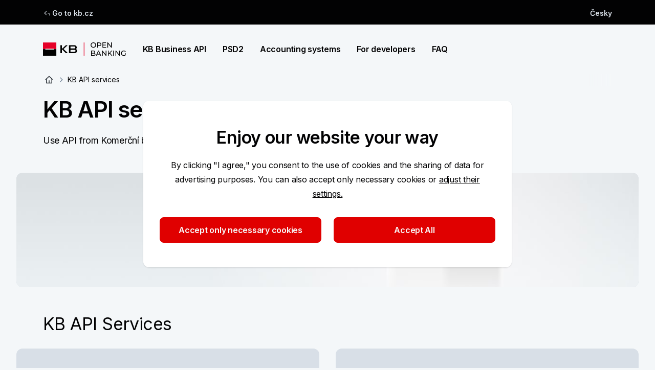

--- FILE ---
content_type: text/html; charset=utf-8
request_url: https://www.kb.cz/en/kbapi/kb-api-services
body_size: 13090
content:


<!DOCTYPE html>
<html lang="en">

<head>
    <meta charset="utf-8">
    <meta name="viewport" content="width=device-width, initial-scale=1.0" />
    <link rel="author" href="/humans.txt" />
    <link rel="shortcut icon" href="/img/favicon/favicon.ico" type="image/x-icon" />
    <link rel="icon" href="/img/favicon/favicon-512x512.png" />
    
<meta name="description" content="Use API from Komerční banka and make your app even smarter!" />
<meta property="og:title" content="KB API services | Komerční banka" />
<meta property="og:description" content="Use API from Komerční banka and make your app even smarter!" />
<meta property="og:image" content="https://www.kb.cz:443/getmedia/58051ea4-e132-4b71-ae6b-6c6a958853e8/og_image.png" />
<meta property="og:url" content="https://www.kb.cz/en/kbapi/kb-api-services" />
<title>KB API services | Komerční banka</title>
<link rel="canonical" href="https://www.kb.cz/en/kbapi/kb-api-services" /> 

    


    
<link rel="preconnect" href="https://fonts.googleapis.com">
<link rel="preconnect" href="https://fonts.gstatic.com" crossorigin>
<link href="https://fonts.googleapis.com/css2?family=Inter:wght@400;600&display=swap" rel="stylesheet">
<link href='/css/app.css?t=9D59536EC8F51647F5A0EF21BE81C008CBEA00FF45E6F3A2720A886D5594F903' rel="stylesheet">
    
    
    <link href="/_content/Kentico.Content.Web.Rcl/Content/Bundles/Public/systemPageComponents.min.css" rel="stylesheet" />


    
<!-- Google Tag Manager -->
<script>(function(w,d,s,l,i){w[l]=w[l]||[];w[l].push({'gtm.start':
new Date().getTime(),event:'gtm.js'});var f=d.getElementsByTagName(s)[0],
j=d.createElement(s),dl=l!='dataLayer'?'&l='+l:'';j.async=true;j.src=
'https://www.googletagmanager.com/gtm.js?id='+i+dl+ '&gtm_auth=Rim9VmZmBY0fm7YNmrrahw&gtm_preview=env-190&gtm_cookies_win=x';f.parentNode.insertBefore(j,f);
})(window,document,'script','dataLayer','GTM-NVK7PCZ');</script>
<!-- End Google Tag Manager -->

</head>

<body class="flex flex-col font-inter text-base bg-blue-10 text-grey-200">
    <div class="js-menuOverlay"></div>

<header class="z-30 js-header">
    <div class="js-overlay"></div>
    <!-- DESKTOP -->
    


    <div class="hidden bg-grey-200 sm:block">
        <div class="container">
            <div class="row pt-1 relative js-search-desktop search">
                <div class="sm:offset-1 sm:col-22 text-grey-20 flex justify-between js-tob-bar-links h-11">
                        <div class="flex items-center text-xs font-semibold  overflow-hidden">
            <a href="/en" target="_blank" class="flex items-center mr-8 font-semibold text-xs group last:mr-0 hover:underline hover:text-white" data-testid="toolbar-desktop-946e72c9-766a-4959-9154-16bb4ab544c9">
            <svg name="back-arrow" class="icon icon inline h-4 w-4 fill-grey-20 group-hover:fill-white mr-0.5" role="img" viewbox="0 0 16 16" aria-label="Zp&#x11B;t"><path fill-rule="evenodd" clip-rule="evenodd" d="M7.04044 4.27022L4.20711 7.10355L9.66667 7.10355C11.7838 7.10355 13.5 8.81979 13.5 10.9369V12.4369H12.5V10.9369C12.5 9.37208 11.2315 8.10355 9.66667 8.10355L4.20711 8.10355L7.04044 10.9369L6.33333 11.644L2.64645 7.9571C2.55268 7.86334 2.5 7.73616 2.5 7.60355C2.5 7.47094 2.55268 7.34377 2.64645 7.25L6.33333 3.56311L7.04044 4.27022Z" /></svg>
                <span>Go to kb.cz</span>
            </a>
                        </div>

                    <div class="flex items-center">
                                <a href="/cs/kbapi/sluzby-kb-api" title="&#x10C;esky" data-testid="language-desktop-&#x10C;esky"
                                   class="block font-semibold text-xs  hover:underline hover:text-white">
                                   Česky</a>
                    </div>
                </div>
            </div>
        </div>
    </div>
    <div class="mega-menu js-megaMenu">
        <div class="container hidden sm:block">
            <div class="sm:row">
                <div class="sm:offset-1 sm:col-22 py-8">
                    
<nav class="flex justify-between w-full">
    <div class="flex items-center">
        <a href="/en/kbapi" class="h-8 block mr-8 md:mr-12 shrink-0" aria-label="Logo komerční banky">
            <svg name="logo-kb-open_banking-pos" class="icon h-full" role="img" viewbox="0 0 1251 246" aria-label="Open Banking"><path fill-rule="evenodd" clip-rule="evenodd" d="M0.167969 124.001H200.168V24.001H0.167969V124.001Z" fill="#E60028"/> <path fill-rule="evenodd" clip-rule="evenodd" d="M0.167969 224.001H200.168V124.001H0.167969V224.001Z" fill="black"/> <path fill-rule="evenodd" clip-rule="evenodd" d="M34.9766 130.099H165.362V117.902H34.9766V130.099Z" fill="white"/> <path fill-rule="evenodd" clip-rule="evenodd" d="M261.117 184.35V64.7549H283.283V120.569L343.402 64.7549H370.666L308.8 122.322L373.218 184.35H343.402L283.283 126.31V184.35H261.117Z" fill="black"/> <path fill-rule="evenodd" clip-rule="evenodd" d="M488.071 149.267C488.071 139.22 482.811 133.804 471.491 133.804H412.015V164.575H468.783C482.019 164.575 488.071 158.841 488.071 149.267ZM470.056 114.028C480.103 114.028 484.727 107.015 484.727 99.52C484.727 91.2264 479.466 84.5308 468.783 84.5308H412.015V114.028H470.056ZM494.455 122.322C504.976 127.738 511.035 137.785 511.035 149.267C511.035 169.043 496.69 184.35 469.257 184.35H390.012V64.7549H468.783C490.786 64.7549 506.73 78.1533 506.73 98.4028C506.73 108.768 502.268 116.263 494.455 122.322Z" fill="black"/> <rect x="611.398" y="24.001" width="9.6" height="200" fill="#E60028"/> <path d="M755.759 101.88C732.109 101.88 714.729 85.05 714.729 62.5C714.729 39.95 732.109 23.12 755.759 23.12C779.189 23.12 796.569 39.84 796.569 62.5C796.569 85.16 779.189 101.88 755.759 101.88ZM755.759 92.09C772.809 92.09 785.569 79.55 785.569 62.5C785.569 45.45 772.809 32.91 755.759 32.91C738.489 32.91 725.729 45.45 725.729 62.5C725.729 79.55 738.489 92.09 755.759 92.09ZM843.412 24C863.432 24 875.532 34.12 875.532 50.84C875.532 67.56 863.432 77.68 843.412 77.68H824.382V101H813.382V24H843.412ZM843.082 68.11C857.162 68.11 864.532 61.84 864.532 50.84C864.532 39.84 857.162 33.57 843.082 33.57H824.382V68.11H843.082ZM902.693 91.43H947.573V101H891.693V24H946.033V33.57H902.693V57.22H941.303V66.57H902.693V91.43ZM1020.6 24H1031.6V101H1022.58L976.384 43.58V101H965.384V24H974.404L1020.6 81.42V24Z" fill="black"/> <path d="M772.809 184.07C781.499 186.49 787.219 192.98 787.219 203.21C787.219 216.41 777.209 224 757.739 224H720.999V147H755.539C773.249 147 783.149 154.48 783.149 166.91C783.149 175.27 778.859 181.1 772.809 184.07ZM754.549 155.91H731.999V180.55H754.549C765.769 180.55 772.149 176.37 772.149 168.23C772.149 160.09 765.769 155.91 754.549 155.91ZM757.299 215.09C769.509 215.09 776.109 211.24 776.109 202.33C776.109 193.42 769.509 189.46 757.299 189.46H731.999V215.09H757.299ZM861.781 224L853.311 204.75H812.391L803.921 224H792.591L827.461 147H838.351L873.331 224H861.781ZM816.241 195.95H849.461L832.851 158.22L816.241 195.95ZM940.038 147H951.038V224H942.018L895.818 166.58V224H884.818V147H893.838L940.038 204.42V147ZM1028.65 224L999.165 189.79L985.085 204.09V224H974.085V147H985.085V190.01L1026.89 147H1039.43L1006.54 181.65L1041.52 224H1028.65ZM1053.15 224V147H1064.15V224H1053.15ZM1142.42 147H1153.42V224H1144.4L1098.2 166.58V224H1087.2V147H1096.22L1142.42 204.42V147ZM1229.82 210.14V185.06H1240.38V215.09C1232.68 221.58 1222.01 224.88 1211.23 224.88C1187.58 224.88 1170.2 208.27 1170.2 185.5C1170.2 162.73 1187.58 146.12 1211.45 146.12C1223.66 146.12 1234 150.19 1241.04 158L1234.22 164.82C1227.84 158.66 1220.58 155.91 1211.89 155.91C1194.07 155.91 1181.2 168.34 1181.2 185.5C1181.2 202.44 1194.07 215.09 1211.78 215.09C1218.27 215.09 1224.32 213.66 1229.82 210.14Z" fill="black"/></svg>
        </a>
            <ul class="flex items-center shrink-0">
                    <li class="mr-8 md:mr-12">

                            <a href="/en/kbapi/kb-api-services/api-business-suite" class="font-semibold flex items-center hover:text-red-corporate "
                               data-analytics='{"event":"interact.menu","linkUrl":"/en/kbapi/kb-api-services/api-business-suite","menuContext":{"interactionType":"megamenu","category":"","megamenu":"KB Business API","isTip":false},"linkContext":{"linkText":"KB Business API","linkType":"outbound"},"contentTitle":"KB Business API","componentLocation":"menu"}'
                            >
                                KB Business API
                            </a>
                    </li>
                    <li class="mr-8 md:mr-12">

                            <a href="/en/kbapi/psd2-services" class="font-semibold flex items-center hover:text-red-corporate "
                               data-analytics='{"event":"interact.menu","linkUrl":"/en/kbapi/psd2-services","menuContext":{"interactionType":"megamenu","category":"","megamenu":"PSD2","isTip":false},"linkContext":{"linkText":"PSD2","linkType":"outbound"},"contentTitle":"PSD2","componentLocation":"menu"}'
                            >
                                PSD2
                            </a>
                    </li>
                    <li class="mr-8 md:mr-12">

                            <a href="/en/kbapi/accounting-systems" class="font-semibold flex items-center hover:text-red-corporate "
                               data-analytics='{"event":"interact.menu","linkUrl":"/en/kbapi/accounting-systems","menuContext":{"interactionType":"megamenu","category":"","megamenu":"Accounting systems","isTip":false},"linkContext":{"linkText":"Accounting systems","linkType":"outbound"},"contentTitle":"Accounting systems","componentLocation":"menu"}'
                            >
                                Accounting systems
                            </a>
                    </li>
                    <li class="mr-8 md:mr-12">

                            <a href="https://developers.kb.cz/" class="font-semibold flex items-center hover:text-red-corporate "
                               data-analytics='{"event":"interact.menu","linkUrl":"https://developers.kb.cz/","menuContext":{"interactionType":"megamenu","category":"","megamenu":"For developers","isTip":false},"linkContext":{"linkText":"For developers","linkType":"external"},"contentTitle":"For developers","componentLocation":"menu"}'
                            >
                                For developers
                            </a>
                    </li>
                    <li class="mr-8 md:mr-12">

                            <a href="/en/kbapi/frequently-asked-questions" class="font-semibold flex items-center hover:text-red-corporate "
                               data-analytics='{"event":"interact.menu","linkUrl":"/en/kbapi/frequently-asked-questions","menuContext":{"interactionType":"megamenu","category":"","megamenu":"FAQ","isTip":false},"linkContext":{"linkText":"FAQ","linkType":"outbound"},"contentTitle":"FAQ","componentLocation":"menu"}'
                            >
                                FAQ
                            </a>
                    </li>
            </ul>
    </div>

</nav>

                </div>
            </div>
        </div>
    </div>
    <!-- MOBILE -->

    <div class="container bg-blue-10 text-grey-200 py-1.5 mb-2 flex justify-between items-center sm:hidden relative js-search-mobile">

        <a href="/en/kbapi" class="h-11 py-2.5 pl-0 pr-5 block" aria-label="Logo komerční banky">
            <svg name="logo-kb-open_banking-pos" class="icon h-full" role="img" viewbox="0 0 1251 246" aria-label="Open Banking"><path fill-rule="evenodd" clip-rule="evenodd" d="M0.167969 124.001H200.168V24.001H0.167969V124.001Z" fill="#E60028"/> <path fill-rule="evenodd" clip-rule="evenodd" d="M0.167969 224.001H200.168V124.001H0.167969V224.001Z" fill="black"/> <path fill-rule="evenodd" clip-rule="evenodd" d="M34.9766 130.099H165.362V117.902H34.9766V130.099Z" fill="white"/> <path fill-rule="evenodd" clip-rule="evenodd" d="M261.117 184.35V64.7549H283.283V120.569L343.402 64.7549H370.666L308.8 122.322L373.218 184.35H343.402L283.283 126.31V184.35H261.117Z" fill="black"/> <path fill-rule="evenodd" clip-rule="evenodd" d="M488.071 149.267C488.071 139.22 482.811 133.804 471.491 133.804H412.015V164.575H468.783C482.019 164.575 488.071 158.841 488.071 149.267ZM470.056 114.028C480.103 114.028 484.727 107.015 484.727 99.52C484.727 91.2264 479.466 84.5308 468.783 84.5308H412.015V114.028H470.056ZM494.455 122.322C504.976 127.738 511.035 137.785 511.035 149.267C511.035 169.043 496.69 184.35 469.257 184.35H390.012V64.7549H468.783C490.786 64.7549 506.73 78.1533 506.73 98.4028C506.73 108.768 502.268 116.263 494.455 122.322Z" fill="black"/> <rect x="611.398" y="24.001" width="9.6" height="200" fill="#E60028"/> <path d="M755.759 101.88C732.109 101.88 714.729 85.05 714.729 62.5C714.729 39.95 732.109 23.12 755.759 23.12C779.189 23.12 796.569 39.84 796.569 62.5C796.569 85.16 779.189 101.88 755.759 101.88ZM755.759 92.09C772.809 92.09 785.569 79.55 785.569 62.5C785.569 45.45 772.809 32.91 755.759 32.91C738.489 32.91 725.729 45.45 725.729 62.5C725.729 79.55 738.489 92.09 755.759 92.09ZM843.412 24C863.432 24 875.532 34.12 875.532 50.84C875.532 67.56 863.432 77.68 843.412 77.68H824.382V101H813.382V24H843.412ZM843.082 68.11C857.162 68.11 864.532 61.84 864.532 50.84C864.532 39.84 857.162 33.57 843.082 33.57H824.382V68.11H843.082ZM902.693 91.43H947.573V101H891.693V24H946.033V33.57H902.693V57.22H941.303V66.57H902.693V91.43ZM1020.6 24H1031.6V101H1022.58L976.384 43.58V101H965.384V24H974.404L1020.6 81.42V24Z" fill="black"/> <path d="M772.809 184.07C781.499 186.49 787.219 192.98 787.219 203.21C787.219 216.41 777.209 224 757.739 224H720.999V147H755.539C773.249 147 783.149 154.48 783.149 166.91C783.149 175.27 778.859 181.1 772.809 184.07ZM754.549 155.91H731.999V180.55H754.549C765.769 180.55 772.149 176.37 772.149 168.23C772.149 160.09 765.769 155.91 754.549 155.91ZM757.299 215.09C769.509 215.09 776.109 211.24 776.109 202.33C776.109 193.42 769.509 189.46 757.299 189.46H731.999V215.09H757.299ZM861.781 224L853.311 204.75H812.391L803.921 224H792.591L827.461 147H838.351L873.331 224H861.781ZM816.241 195.95H849.461L832.851 158.22L816.241 195.95ZM940.038 147H951.038V224H942.018L895.818 166.58V224H884.818V147H893.838L940.038 204.42V147ZM1028.65 224L999.165 189.79L985.085 204.09V224H974.085V147H985.085V190.01L1026.89 147H1039.43L1006.54 181.65L1041.52 224H1028.65ZM1053.15 224V147H1064.15V224H1053.15ZM1142.42 147H1153.42V224H1144.4L1098.2 166.58V224H1087.2V147H1096.22L1142.42 204.42V147ZM1229.82 210.14V185.06H1240.38V215.09C1232.68 221.58 1222.01 224.88 1211.23 224.88C1187.58 224.88 1170.2 208.27 1170.2 185.5C1170.2 162.73 1187.58 146.12 1211.45 146.12C1223.66 146.12 1234 150.19 1241.04 158L1234.22 164.82C1227.84 158.66 1220.58 155.91 1211.89 155.91C1194.07 155.91 1181.2 168.34 1181.2 185.5C1181.2 202.44 1194.07 215.09 1211.78 215.09C1218.27 215.09 1224.32 213.66 1229.82 210.14Z" fill="black"/></svg>
        </a>

        <div class="flex items-center">
            

            <button class="h-11 py-2 pl-2.5 pr-0 block js-hamburger" type="button">
                <div class="hamburger">
                    <svg name="menu-hamburger" alt="Main menu" role="img" class="icon " viewbox="0 0 24 24" aria-label="Main menu"><path d="M3 6H21" stroke="#292D32" stroke-width="1.5" stroke-linecap="square"/>
<path d="M3 12H21" stroke="#292D32" stroke-width="1.5" stroke-linecap="square"/>
<path d="M3 18H21" stroke="#292D32" stroke-width="1.5" stroke-linecap="square"/></svg>
                </div>
            </button>
        </div>

        <aside class="bg-light top-0 h-full w-full z-50 js-navMob overflow-auto px-8 pt-1.5 menu max-w-lg right-0">
            <div class="flex justify-between mb-6">
                <a href="/en/kbapi" class="h-11 py-2.5 pl-0 pr-5 block" aria-label="Logo komerční banky">
                    <svg name="logo-kb-open_banking-pos" class="icon  h-full" role="img" viewbox="0 0 1251 246" aria-label="Open Banking"><path fill-rule="evenodd" clip-rule="evenodd" d="M0.167969 124.001H200.168V24.001H0.167969V124.001Z" fill="#E60028"/> <path fill-rule="evenodd" clip-rule="evenodd" d="M0.167969 224.001H200.168V124.001H0.167969V224.001Z" fill="black"/> <path fill-rule="evenodd" clip-rule="evenodd" d="M34.9766 130.099H165.362V117.902H34.9766V130.099Z" fill="white"/> <path fill-rule="evenodd" clip-rule="evenodd" d="M261.117 184.35V64.7549H283.283V120.569L343.402 64.7549H370.666L308.8 122.322L373.218 184.35H343.402L283.283 126.31V184.35H261.117Z" fill="black"/> <path fill-rule="evenodd" clip-rule="evenodd" d="M488.071 149.267C488.071 139.22 482.811 133.804 471.491 133.804H412.015V164.575H468.783C482.019 164.575 488.071 158.841 488.071 149.267ZM470.056 114.028C480.103 114.028 484.727 107.015 484.727 99.52C484.727 91.2264 479.466 84.5308 468.783 84.5308H412.015V114.028H470.056ZM494.455 122.322C504.976 127.738 511.035 137.785 511.035 149.267C511.035 169.043 496.69 184.35 469.257 184.35H390.012V64.7549H468.783C490.786 64.7549 506.73 78.1533 506.73 98.4028C506.73 108.768 502.268 116.263 494.455 122.322Z" fill="black"/> <rect x="611.398" y="24.001" width="9.6" height="200" fill="#E60028"/> <path d="M755.759 101.88C732.109 101.88 714.729 85.05 714.729 62.5C714.729 39.95 732.109 23.12 755.759 23.12C779.189 23.12 796.569 39.84 796.569 62.5C796.569 85.16 779.189 101.88 755.759 101.88ZM755.759 92.09C772.809 92.09 785.569 79.55 785.569 62.5C785.569 45.45 772.809 32.91 755.759 32.91C738.489 32.91 725.729 45.45 725.729 62.5C725.729 79.55 738.489 92.09 755.759 92.09ZM843.412 24C863.432 24 875.532 34.12 875.532 50.84C875.532 67.56 863.432 77.68 843.412 77.68H824.382V101H813.382V24H843.412ZM843.082 68.11C857.162 68.11 864.532 61.84 864.532 50.84C864.532 39.84 857.162 33.57 843.082 33.57H824.382V68.11H843.082ZM902.693 91.43H947.573V101H891.693V24H946.033V33.57H902.693V57.22H941.303V66.57H902.693V91.43ZM1020.6 24H1031.6V101H1022.58L976.384 43.58V101H965.384V24H974.404L1020.6 81.42V24Z" fill="black"/> <path d="M772.809 184.07C781.499 186.49 787.219 192.98 787.219 203.21C787.219 216.41 777.209 224 757.739 224H720.999V147H755.539C773.249 147 783.149 154.48 783.149 166.91C783.149 175.27 778.859 181.1 772.809 184.07ZM754.549 155.91H731.999V180.55H754.549C765.769 180.55 772.149 176.37 772.149 168.23C772.149 160.09 765.769 155.91 754.549 155.91ZM757.299 215.09C769.509 215.09 776.109 211.24 776.109 202.33C776.109 193.42 769.509 189.46 757.299 189.46H731.999V215.09H757.299ZM861.781 224L853.311 204.75H812.391L803.921 224H792.591L827.461 147H838.351L873.331 224H861.781ZM816.241 195.95H849.461L832.851 158.22L816.241 195.95ZM940.038 147H951.038V224H942.018L895.818 166.58V224H884.818V147H893.838L940.038 204.42V147ZM1028.65 224L999.165 189.79L985.085 204.09V224H974.085V147H985.085V190.01L1026.89 147H1039.43L1006.54 181.65L1041.52 224H1028.65ZM1053.15 224V147H1064.15V224H1053.15ZM1142.42 147H1153.42V224H1144.4L1098.2 166.58V224H1087.2V147H1096.22L1142.42 204.42V147ZM1229.82 210.14V185.06H1240.38V215.09C1232.68 221.58 1222.01 224.88 1211.23 224.88C1187.58 224.88 1170.2 208.27 1170.2 185.5C1170.2 162.73 1187.58 146.12 1211.45 146.12C1223.66 146.12 1234 150.19 1241.04 158L1234.22 164.82C1227.84 158.66 1220.58 155.91 1211.89 155.91C1194.07 155.91 1181.2 168.34 1181.2 185.5C1181.2 202.44 1194.07 215.09 1211.78 215.09C1218.27 215.09 1224.32 213.66 1229.82 210.14Z" fill="black"/></svg>
                </a>

                <div class="h-11 py-2 pl-2.5 pr-0 block js-hamburger">
                    <div class="flex items-center">
                        <div class="hamburger">
                            <svg name="menu-close" role="img" class="icon " viewbox="0 0 24 24" aria-label="Zavrit"><path d="M6.52632 18.5L5.5 17.4737L10.9737 12L5.5 6.52632L6.52632 5.5L12 10.9737L17.4737 5.5L18.5 6.52632L13.0263 12L18.5 17.4737L17.4737 18.5L12 13.0263L6.52632 18.5Z"/></svg>
                        </div>
                    </div>
                </div>
            </div>
            <nav class="text-xs">
    <div>
            <ul class="text-base font-semibold">
                        <li class="mb-4 pb-4 border-b border-grey-30">
            <a href="/en/kbapi/kb-api-services/api-business-suite" class="flex justify-between items-center words-break "
                        data-analytics='{&quot;event&quot;:&quot;interact.menu&quot;,&quot;linkUrl&quot;:&quot;/en/kbapi/kb-api-services/api-business-suite&quot;,&quot;menuContext&quot;:{&quot;interactionType&quot;:&quot;category&quot;,&quot;category&quot;:&quot;KB Business API&quot;,&quot;isTip&quot;:false},&quot;linkContext&quot;:{&quot;linkText&quot;:&quot;KB Business API&quot;,&quot;linkType&quot;:&quot;outbound&quot;},&quot;contentTitle&quot;:&quot;KB Business API&quot;,&quot;componentLocation&quot;:&quot;menu&quot;}'>
                KB Business API
            </a>
                        </li>
                        <li class="mb-4 pb-4 border-b border-grey-30">
            <a href="/en/kbapi/psd2-services" class="flex justify-between items-center words-break "
                        data-analytics='{&quot;event&quot;:&quot;interact.menu&quot;,&quot;linkUrl&quot;:&quot;/en/kbapi/psd2-services&quot;,&quot;menuContext&quot;:{&quot;interactionType&quot;:&quot;category&quot;,&quot;category&quot;:&quot;PSD2&quot;,&quot;isTip&quot;:false},&quot;linkContext&quot;:{&quot;linkText&quot;:&quot;PSD2&quot;,&quot;linkType&quot;:&quot;outbound&quot;},&quot;contentTitle&quot;:&quot;PSD2&quot;,&quot;componentLocation&quot;:&quot;menu&quot;}'>
                PSD2
            </a>
                        </li>
                        <li class="mb-4 pb-4 border-b border-grey-30">
            <a href="/en/kbapi/accounting-systems" class="flex justify-between items-center words-break "
                        data-analytics='{&quot;event&quot;:&quot;interact.menu&quot;,&quot;linkUrl&quot;:&quot;/en/kbapi/accounting-systems&quot;,&quot;menuContext&quot;:{&quot;interactionType&quot;:&quot;category&quot;,&quot;category&quot;:&quot;Accounting systems&quot;,&quot;isTip&quot;:false},&quot;linkContext&quot;:{&quot;linkText&quot;:&quot;Accounting systems&quot;,&quot;linkType&quot;:&quot;outbound&quot;},&quot;contentTitle&quot;:&quot;Accounting systems&quot;,&quot;componentLocation&quot;:&quot;menu&quot;}'>
                Accounting systems
            </a>
                        </li>
                        <li class="mb-4 pb-4 border-b border-grey-30">
            <a href="https://developers.kb.cz/" class="flex justify-between items-center words-break "
                        data-analytics='{&quot;event&quot;:&quot;interact.menu&quot;,&quot;linkUrl&quot;:&quot;https://developers.kb.cz/&quot;,&quot;menuContext&quot;:{&quot;interactionType&quot;:&quot;category&quot;,&quot;category&quot;:&quot;For developers&quot;,&quot;isTip&quot;:false},&quot;linkContext&quot;:{&quot;linkText&quot;:&quot;For developers&quot;,&quot;linkType&quot;:&quot;external&quot;},&quot;contentTitle&quot;:&quot;For developers&quot;,&quot;componentLocation&quot;:&quot;menu&quot;}'>
                For developers
            </a>
                        </li>
                        <li class="mb-4 pb-4 ">
            <a href="/en/kbapi/frequently-asked-questions" class="flex justify-between items-center words-break "
                        data-analytics='{&quot;event&quot;:&quot;interact.menu&quot;,&quot;linkUrl&quot;:&quot;/en/kbapi/frequently-asked-questions&quot;,&quot;menuContext&quot;:{&quot;interactionType&quot;:&quot;category&quot;,&quot;category&quot;:&quot;FAQ&quot;,&quot;isTip&quot;:false},&quot;linkContext&quot;:{&quot;linkText&quot;:&quot;FAQ&quot;,&quot;linkType&quot;:&quot;outbound&quot;},&quot;contentTitle&quot;:&quot;FAQ&quot;,&quot;componentLocation&quot;:&quot;menu&quot;}'>
                FAQ
            </a>
                        </li>
            </ul>


    </div>
</nav>


                <div class="bg-grey-200 -mx-8 p-8 text-white text-xs">
                        <ul class="border-b border-grey-80 mb-6 pb-6">
                                <li class="mb-8 last:mb-0">
            <a href="/en" target="_blank" class=" hover:underline hover:text-white" data-testid="toolbar-mobile-946e72c9-766a-4959-9154-16bb4ab544c9">
            <svg name="back-arrow" class="icon icon inline h-4 w-4 fill-white mr-2 group-hover:fill-white mr-0.5" role="img" viewbox="0 0 16 16" aria-label="Zp&#x11B;t"><path fill-rule="evenodd" clip-rule="evenodd" d="M7.04044 4.27022L4.20711 7.10355L9.66667 7.10355C11.7838 7.10355 13.5 8.81979 13.5 10.9369V12.4369H12.5V10.9369C12.5 9.37208 11.2315 8.10355 9.66667 8.10355L4.20711 8.10355L7.04044 10.9369L6.33333 11.644L2.64645 7.9571C2.55268 7.86334 2.5 7.73616 2.5 7.60355C2.5 7.47094 2.55268 7.34377 2.64645 7.25L6.33333 3.56311L7.04044 4.27022Z" /></svg>
                <span>Go to kb.cz</span>
            </a>
                                </li>
                        </ul>
                    <div class="">
                            <ul>
                                        <li class="mb-8">
                                            <a href="/cs/kbapi/sluzby-kb-api" title="&#x10C;esky" data-testid="language-mobile-&#x10C;esky">Česky</a>
                                        </li>
                            </ul>

                    </div>
                </div>
        </aside>
</header>

    

    <main class="flex-grow flex-shrink-0 basis-auto">
        



<div >

    

  <div class="container mb-4">
    <div class="row">
      <div class="sm:col-22 sm:offset-1 gradiend">
        <nav aria-label="breadcrumbs navigation">
          <ul class="breadcrum">
            <li class="flex shrink-0">
              <a href="/en/kbapi"  data-testid="breadcrumb-home">
                <svg name="home" class="icon h-6 w-6 fill-grey-160 hover:fill-red-corporate" alt="home" role="img" viewbox="0 0 32 32" aria-label="home"><path d="M23 25.8241H9C8.73478 25.8241 8.48043 25.7188 8.29289 25.5312C8.10536 25.3437 8 25.0894 8 24.8241V15.8241H5L15.327 6.43614C15.5111 6.26862 15.7511 6.17578 16 6.17578C16.2489 6.17578 16.4889 6.26862 16.673 6.43614L27 15.8241H24V24.8241C24 25.0894 23.8946 25.3437 23.7071 25.5312C23.5196 25.7188 23.2652 25.8241 23 25.8241ZM17 23.8241H22V13.9811L16 8.52714L10 13.9811V23.8241H15V17.8241H17V23.8241Z"/></svg>
              </a>
            </li>
                <li class="flex shrink-0">
                  <svg name="arrow-right" class="icon arrow h-6 w-6 fill-grey-80" alt="right arrow" role="img" viewbox="0 0 32 32" aria-label="right arrow"><path d="M17.061 16L12.111 11.05L13.525 9.63599L19.889 16L13.525 22.364L12.111 20.95L17.061 16Z" /></svg>
                  <span class="text-xs" data-testid="breadcrumb-cebfd08b-661a-4467-8b21-57c176d79499" aria-current="current page">KB API services</span>
                </li>
          </ul>
        </nav>
      </div>
    </div>
  </div>




<div class="mb-12">

  <div class="container mb-6 last:mb-0">
    <div class="row">
      <div class="sm:col-18 sm:offset-1">
        <h1 class="font-semibold   text-3xl sm:text-4xl mb-4 break-words">KB API services</h1>
      </div>
    </div>
    <div class="row">
      <div class="sm:col-14 sm:offset-1">
          <div class="rich-text mb-6 break-words text-lg last:mb-0">Use API from Komerční banka and make your app even smarter!</div>
      </div>
    </div>
  </div>


</div>
    
    <div>
        







    <div class="container max-w-lg sm:container mb-4" >
        <div class="row tile js-tile">
            <div class="grid-sizer sm:col-12"></div>
                <div id="tile-id-1" data-testid="d6126c1b-a5ce-44f4-bc83-5eac9e1c8664"
                data-analytics-personalizable='{"event":"follow.banner","internalPromContext":{"name":"API Business suite","targetUrl":"/en/kbapi/kb-api-services/api-business-suite","position":1,"placementType":"half_n"}}'                class="grid-item sm:col-24 tile__item tile--half__single tile--dark">
                        <a href="/en/kbapi/kb-api-services/api-business-suite" class="group tile__link " target="_self">
            <div class="tile__images" role="presentation" aria-hidden="true">
                    <noscript>
                        <img class="w-full h-full" src="/getmedia/2ba9489f-5924-4d05-9e53-bcb1bb0b8d46/tile-Success-hn-1504x224-ret-v02.jpg?width=3008&amp;height=448&amp;ext=.jpg" alt="API Business suite">
                    </noscript>
                    <div class="tile__img tile__img--mobile lazyload" data-bg="/getmedia/43ee5ebb-1ae0-4c9a-b206-76fad5467690/tile-hp-success-s_sn_d-448x480-ret.jpg?ext=.jpg&amp;width=448&amp;height=240">
                    </div>
                    <div class="tile__img tile__img--desktop lazyload" data-bg="/getmedia/2ba9489f-5924-4d05-9e53-bcb1bb0b8d46/tile-Success-hn-1504x224-ret-v02.jpg?ext=.jpg&amp;width=1504&amp;height=240">
                    </div>
                    <div class="tile__img tile__img--mobile retina lazyload" data-bg="/getmedia/43ee5ebb-1ae0-4c9a-b206-76fad5467690/tile-hp-success-s_sn_d-448x480-ret.jpg?width=896&amp;height=960&amp;ext=.jpg">
                    </div>
                    <div class="tile__img tile__img--desktop retina lazyload" data-bg="/getmedia/2ba9489f-5924-4d05-9e53-bcb1bb0b8d46/tile-Success-hn-1504x224-ret-v02.jpg?width=3008&amp;height=448&amp;ext=.jpg">
                    </div>
            </div>
        <div class="tile__content max-w-full rich-text break-words sm:offset-1 sm:col-9
                    ">
                <h3 class="text-xl sm:text-2xl font-semibold mb-4" data-testid="tile-widget-title-id-d6126c1b-a5ce-44f4-bc83-5eac9e1c8664">
                    API Business suite
                </h3>
                <div class="tile__subtitle be-subtitle mb-4">
                    Service package for quick payment submission and matching
                </div>
                <span class="block group-hover:underline">
                    More information<svg name="arrow-right" class="icon h-6 w-6 fill-red-corporate inline relative top-[-1px]" role="img" viewbox="0 0 32 32" aria-label="arrow-right"><path d="M17.061 16L12.111 11.05L13.525 9.63599L19.889 16L13.525 22.364L12.111 20.95L17.061 16Z" /></svg>
                </span>
        </div>
                        </a>
                </div>
        </div>
    </div>






    













    










    










    <div class="container mb-6">
      <div class="row">
        <div class="headline-widget-wrapper sm:col-14 sm:offset-1" data-testid="headline-widget-wrapper">
    <h2 class="!mb-0 text-2xl sm:text-3xl mb-2 break-words">KB API Services</h2>
        </div>
      </div>
    </div>



    









    <div class="container max-w-lg sm:container mb-4" >
        <div class="row tile js-tile">
            <div class="grid-sizer sm:col-12"></div>
                <div id="tile-id-1" data-testid="1cbebdb7-ef68-40bb-aa9e-5fa14b4225ec"
                data-analytics-personalizable='{"event":"follow.banner","internalPromContext":{"name":"Account Direct Access (ADAA)","targetUrl":"/en/kbapi/kb-api-services/account-direct-access","position":1,"placementType":"single"}}'                class="grid-item sm:col-12 tile__item tile--single tile--dark">
                        <a href="/en/kbapi/kb-api-services/account-direct-access" class="group tile__link " target="_self">
        <div class="tile__content max-w-full rich-text break-words sm:offset-2 sm:w-60p
                    ">
                    <div class="mb-4 inline-block rounded-2xs bg-red-corporate px-3 py-1 text-xs text-light" style="color: #FFFFFF; background-color: rgba(107,142,35,1.00)">
                        LIVE
                    </div>
                <h3 class="text-xl sm:text-2xl font-semibold mb-4" data-testid="tile-widget-title-id-1cbebdb7-ef68-40bb-aa9e-5fa14b4225ec">
                    Account Direct Access (ADAA)
                </h3>
                <div class="tile__subtitle be-subtitle mb-4">
                    Download transaction history and account balance for your accounts conveniently and securely
                </div>
                <span class="block group-hover:underline">
                    More information<svg name="arrow-right" class="icon h-6 w-6 fill-red-corporate inline relative top-[-1px]" role="img" viewbox="0 0 32 32" aria-label="arrow-right"><path d="M17.061 16L12.111 11.05L13.525 9.63599L19.889 16L13.525 22.364L12.111 20.95L17.061 16Z" /></svg>
                </span>
        </div>
                        </a>
                </div>
                <div id="tile-id-2" data-testid="a518467a-d28a-4d9b-a838-dbaba06ef755"
                data-analytics-personalizable='{"event":"follow.banner","internalPromContext":{"name":"Batch Payment via API (BATCHDA)","targetUrl":"/en/kbapi/kb-api-services/batch-payment-initiation-service","position":2,"placementType":"single"}}'                class="grid-item sm:col-12 tile__item tile--single tile--dark">
                        <a href="/en/kbapi/kb-api-services/batch-payment-initiation-service" class="group tile__link " target="_self">
        <div class="tile__content max-w-full rich-text break-words sm:offset-2 sm:w-60p
                    ">
                    <div class="mb-4 inline-block rounded-2xs bg-red-corporate px-3 py-1 text-xs text-light" style="color: #FFFFFF; background-color: rgba(107,142,35,1.00)">
                        LIVE
                    </div>
                <h3 class="text-xl sm:text-2xl font-semibold mb-4" data-testid="tile-widget-title-id-a518467a-d28a-4d9b-a838-dbaba06ef755">
                    Batch Payment via API (BATCHDA)
                </h3>
                <div class="tile__subtitle be-subtitle mb-4">
                    Send batch orders via the API interface and authorize them directly in our banking system
                </div>
                <span class="block group-hover:underline">
                    More information<svg name="arrow-right" class="icon h-6 w-6 fill-red-corporate inline relative top-[-1px]" role="img" viewbox="0 0 32 32" aria-label="arrow-right"><path d="M17.061 16L12.111 11.05L13.525 9.63599L19.889 16L13.525 22.364L12.111 20.95L17.061 16Z" /></svg>
                </span>
        </div>
                        </a>
                </div>
                <div id="tile-id-3" data-testid="e4103af5-2a39-4eef-b5aa-36ecefca828c"
                data-analytics-personalizable='{"event":"follow.banner","internalPromContext":{"name":"Direct access to card data (CARDDA)","targetUrl":"/en/kbapi/kb-api-services/direct-access-to-card-data-cardda","position":3,"placementType":"single"}}'                class="grid-item sm:col-12 tile__item tile--single tile--dark">
                        <a href="/en/kbapi/kb-api-services/direct-access-to-card-data-cardda" class="group tile__link " target="_self">
        <div class="tile__content max-w-full rich-text break-words sm:offset-2 sm:w-60p
                    ">
                    <div class="mb-4 inline-block rounded-2xs bg-red-corporate px-3 py-1 text-xs text-light" style="color: #FFFFFF; background-color: rgba(107,142,35,1.00)">
                        LIVE
                    </div>
                <h3 class="text-xl sm:text-2xl font-semibold mb-4" data-testid="tile-widget-title-id-e4103af5-2a39-4eef-b5aa-36ecefca828c">
                    Direct access to card data (CARDDA)
                </h3>
                <div class="tile__subtitle be-subtitle mb-4">
                    Simplify the management of corporate payment cards
                </div>
                <span class="block group-hover:underline">
                    More information<svg name="arrow-right" class="icon h-6 w-6 fill-red-corporate inline relative top-[-1px]" role="img" viewbox="0 0 32 32" aria-label="arrow-right"><path d="M17.061 16L12.111 11.05L13.525 9.63599L19.889 16L13.525 22.364L12.111 20.95L17.061 16Z" /></svg>
                </span>
        </div>
                        </a>
                </div>
                <div id="tile-id-4" data-testid="52ca9dc8-4559-4e7c-a6b2-1d40c289867d"
                data-analytics-personalizable='{"event":"follow.banner","internalPromContext":{"name":"Account statements via API (STATDA)","targetUrl":"/en/kbapi/kb-api-services/account-statements-via-api-statda","position":4,"placementType":"single"}}'                class="grid-item sm:col-12 tile__item tile--single tile--dark">
                        <a href="/en/kbapi/kb-api-services/account-statements-via-api-statda" class="group tile__link " target="_self">
        <div class="tile__content max-w-full rich-text break-words sm:offset-2 sm:w-60p
                    ">
                    <div class="mb-4 inline-block rounded-2xs bg-red-corporate px-3 py-1 text-xs text-light" style="color: #FFFFFF; background-color: rgba(107,142,35,1.00)">
                        LIVE
                    </div>
                <h3 class="text-xl sm:text-2xl font-semibold mb-4" data-testid="tile-widget-title-id-52ca9dc8-4559-4e7c-a6b2-1d40c289867d">
                    Account statements via API (STATDA)
                </h3>
                <div class="tile__subtitle be-subtitle mb-4">
                    Download statements easily and automatically to your application or accounting system
                </div>
                <span class="block group-hover:underline">
                    More information<svg name="arrow-right" class="icon h-6 w-6 fill-red-corporate inline relative top-[-1px]" role="img" viewbox="0 0 32 32" aria-label="arrow-right"><path d="M17.061 16L12.111 11.05L13.525 9.63599L19.889 16L13.525 22.364L12.111 20.95L17.061 16Z" /></svg>
                </span>
        </div>
                        </a>
                </div>
                <div id="tile-id-5" data-testid="39af8a16-487c-4128-8378-8d7845d16f90"
                data-analytics-personalizable='{"event":"follow.banner","internalPromContext":{"name":"Notification of account changes via API (NOTDA)","targetUrl":"/en/kbapi/kb-api-services/notification-of-account-changes-via-api-notda","position":5,"placementType":"single"}}'                class="grid-item sm:col-12 tile__item tile--single tile--dark">
                        <a href="/en/kbapi/kb-api-services/notification-of-account-changes-via-api-notda" class="group tile__link " target="_self">
        <div class="tile__content max-w-full rich-text break-words sm:offset-2 sm:w-60p
                    ">
                    <div class="mb-4 inline-block rounded-2xs bg-red-corporate px-3 py-1 text-xs text-light" style="color: #FFFFFF; background-color: rgba(107,142,35,1.00)">
                        LIVE
                    </div>
                <h3 class="text-xl sm:text-2xl font-semibold mb-4" data-testid="tile-widget-title-id-39af8a16-487c-4128-8378-8d7845d16f90">
                    Notification of account changes via API (NOTDA)
                </h3>
                <div class="tile__subtitle be-subtitle mb-4">
                    Receive payment notifications directly in your application
                </div>
                <span class="block group-hover:underline">
                    More information<svg name="arrow-right" class="icon h-6 w-6 fill-red-corporate inline relative top-[-1px]" role="img" viewbox="0 0 32 32" aria-label="arrow-right"><path d="M17.061 16L12.111 11.05L13.525 9.63599L19.889 16L13.525 22.364L12.111 20.95L17.061 16Z" /></svg>
                </span>
        </div>
                        </a>
                </div>
        </div>
    </div>






    










    


    </div>
</div>

    </main>
    

<footer class="bg-grey-200 py-12 text-white">
        <nav class="container break-words" aria-label="Footer">
            <!-- MOBILE -->
            <div class="row">
                <div class="sm:col-20 sm:offset-2">
                    <div class="sm:hidden">
                        <!-- Call Us -->
                            <div class="mb-8">
                                <div class="text-lg"></div>
                                <a href="" class="text-2xl font-semibold text-red-darkMode" aria-label=""
                                   data-analytics='{"event":"interaction.footer","linkUrl":"","contentTitle":"","componentType":"link","componentLocation":"footer"}'></a>
                            </div>

                        <!-- Accordion links -->
                        <!-- Fourth column links -->
                    </div>

                    <!-- DESKTOP -->
                        <div class="hidden sm:block">
                            <!-- Column links -->
                            <div class="row mb-12">
                                <!-- Call us column -->
                                <div class="col-6">
                                        <div class="mb-[1.625rem]">
                                            <div class="text-lg"></div>
                                            <a href="" class="text-2xl font-semibold text-red-darkMode" aria-label=""
                                               data-analytics='{"event":"interaction.footer","linkUrl":"","contentTitle":"","componentType":"link","componentLocation":"footer"}'></a>
                                        </div>
                                </div>
                            </div>

                        </div>

                    <!-- MOBILE + DESKTOP -->
                    <!-- Logo + Social sites -->
                    <div>
                        <!-- Logo -->
                        <div class="mb-12 sm:row">
                            <div class="mb-12 sm:col-18 sm:mb-0 sm:flex sm:items-center">
                                    <a href="/en" target="_self" class="block w-fit" aria-label="Logo KB" data-analytics='{"event":"interaction.footer","linkUrl":"/en","contentTitle":"Logo KB","componentType":"link","componentLocation":"footer"}'>
                                        <img src="/getmedia/b4e50f15-df4c-4c07-8c29-02d287289323/KB-Logo-Negative-4.svg?ext=.svg" alt="Logo KB" class="h-auto">
                                    </a>
                            </div>

                            <!-- Social sites -->
                        </div>

                        <!-- Bottom links -->

                        <div class="sm:row">
                            <div class="sm:col-24 sm:-mb-2">
                                    <ul class="pl-0 sm:inline">
                                                <li class="mb-6 text-xs text-grey-20 sm:mr-8 sm:mb-2 sm:inline-block sm:max-w-full">
                                                    
<a href="/en/accessibility-statement" target="_self" class="group inline-block max-w-full" aria-label="Accessibility Statement"
data-analytics='{&quot;event&quot;:&quot;interaction.footer&quot;,&quot;linkUrl&quot;:&quot;/en/accessibility-statement&quot;,&quot;contentTitle&quot;:&quot;Accessibility Statement&quot;,&quot;componentType&quot;:&quot;link&quot;,&quot;componentLocation&quot;:&quot;footer&quot;}'>
        <span class="media-group-hover:underline words-break group-hover:underline">
            Accessibility Statement
        </span>
</a>

                                                </li>
                                                <li class="mb-6 text-xs text-grey-20 sm:mr-8 sm:mb-2 sm:inline-block sm:max-w-full">
                                                    
<a href="/en/terms-of-use-of-internet-pages" target="_self" class="group inline-block max-w-full" aria-label="Terms of Use of the Website"
data-analytics='{&quot;event&quot;:&quot;interaction.footer&quot;,&quot;linkUrl&quot;:&quot;/en/terms-of-use-of-internet-pages&quot;,&quot;contentTitle&quot;:&quot;Terms of Use of the Website&quot;,&quot;componentType&quot;:&quot;link&quot;,&quot;componentLocation&quot;:&quot;footer&quot;}'>
        <span class="media-group-hover:underline words-break group-hover:underline">
            Terms of Use of the Website
        </span>
</a>

                                                </li>
                                                <li class="mb-6 text-xs text-grey-20 sm:mr-8 sm:mb-2 sm:inline-block sm:max-w-full">
                                                    
<a href="/en/protection-of-personal-data/manage-cookies-and-similar-technology" target="_self" class="group inline-block max-w-full" aria-label="Cookie settings"
data-analytics='{&quot;event&quot;:&quot;interaction.footer&quot;,&quot;linkUrl&quot;:&quot;/en/protection-of-personal-data/manage-cookies-and-similar-technology&quot;,&quot;contentTitle&quot;:&quot;Cookie settings&quot;,&quot;componentType&quot;:&quot;link&quot;,&quot;componentLocation&quot;:&quot;footer&quot;}'>
        <span class="media-group-hover:underline words-break group-hover:underline">
            Cookie settings
        </span>
</a>

                                                </li>
                                                <li class="mb-6 text-xs text-grey-20 sm:mr-8 sm:mb-2 sm:inline-block sm:max-w-full">
                                                    
<a href="/en/protection-of-personal-data" target="_self" class="group inline-block max-w-full" aria-label="Protection of Personal Data"
data-analytics='{&quot;event&quot;:&quot;interaction.footer&quot;,&quot;linkUrl&quot;:&quot;/en/protection-of-personal-data&quot;,&quot;contentTitle&quot;:&quot;Protection of Personal Data&quot;,&quot;componentType&quot;:&quot;link&quot;,&quot;componentLocation&quot;:&quot;footer&quot;}'>
        <span class="media-group-hover:underline words-break group-hover:underline">
            Protection of Personal Data
        </span>
</a>

                                                </li>
                                    </ul>
                                <span class="inline-block text-xs text-grey-darkMode-contentTertiary">&copy;2026 Komerční&nbsp;banka</span>
                            </div>
                        </div>

                    </div>
                </div>
            </div>
        </nav>
</footer>
    <script type="text/javascript">WIDGETS_CONFIG={"general":{
  "requestVerificationToken": "CfDJ8MDQc-3v0c5Frn1byETiamIXx4so85lt2X1cH1PcEKh6YS1O_QrhCI7UNEevprTtNdL0l30G7R_TX3x2gC4jLujvVu4QuJ3qV98qE7VVWQYmpWD7vuFhh2P9i1peznlEf1msZjN1cL8QcWFgMcw-tzU",
  "searchUrl": "/en/search",
  "meiroSessionId": "meiro_session_id_js",
  "meiroUrlParam": "kbCzSessionId",
  "iconsList": {
    "tooltip": {
      "name": "tooltip",
      "svg": "\u003Cpath d=\u0022M12 19.5C7.85775 19.5 4.5 16.1423 4.5 12C4.5 7.85775 7.85775 4.5 12 4.5C16.1423 4.5 19.5 7.85775 19.5 12C19.5 16.1423 16.1423 19.5 12 19.5ZM12 18C13.5913 18 15.1174 17.3679 16.2426 16.2426C17.3679 15.1174 18 13.5913 18 12C18 10.4087 17.3679 8.88258 16.2426 7.75736C15.1174 6.63214 13.5913 6 12 6C10.4087 6 8.88258 6.63214 7.75736 7.75736C6.63214 8.88258 6 10.4087 6 12C6 13.5913 6.63214 15.1174 7.75736 16.2426C8.88258 17.3679 10.4087 18 12 18ZM11.25 8.25H12.75V9.75H11.25V8.25ZM11.25 11.25H12.75V15.75H11.25V11.25Z\u0022/\u003E",
      "viewbox": "0 0 24 24",
      "alt": "tooltip",
      "customStyling": "",
      "iconAlt": "",
      "content": "\u003Cpath d=\u0022M12 19.5C7.85775 19.5 4.5 16.1423 4.5 12C4.5 7.85775 7.85775 4.5 12 4.5C16.1423 4.5 19.5 7.85775 19.5 12C19.5 16.1423 16.1423 19.5 12 19.5ZM12 18C13.5913 18 15.1174 17.3679 16.2426 16.2426C17.3679 15.1174 18 13.5913 18 12C18 10.4087 17.3679 8.88258 16.2426 7.75736C15.1174 6.63214 13.5913 6 12 6C10.4087 6 8.88258 6.63214 7.75736 7.75736C6.63214 8.88258 6 10.4087 6 12C6 13.5913 6.63214 15.1174 7.75736 16.2426C8.88258 17.3679 10.4087 18 12 18ZM11.25 8.25H12.75V9.75H11.25V8.25ZM11.25 11.25H12.75V15.75H11.25V11.25Z\u0022/\u003E"
    },
    "search": {
      "name": "search",
      "svg": "\u003Cpath d=\u0022M36.984 36.283l-12.01-12.357a14.463 14.463 0 0 0 2.849-8.658c0-3.824-1.446-7.42-4.074-10.122a13.654 13.654 0 0 0-19.676 0C1.445 7.848-.001 11.444-.001 15.268c0 3.823 1.446 7.419 4.074 10.122 2.712 2.792 6.275 4.186 9.837 4.186 2.971 0 5.935-.983 8.413-2.924l12.01 12.357 2.651-2.726zM6.08 23.326c-2.091-2.153-3.244-5.014-3.244-8.058 0-3.044 1.153-5.907 3.244-8.06a10.886 10.886 0 0 1 7.83-3.332c2.837 0 5.673 1.111 7.832 3.332 2.092 2.153 3.245 5.016 3.245 8.06 0 3.044-1.153 5.905-3.245 8.058a10.868 10.868 0 0 1-15.662 0z\u0022\u003E\u003C/path\u003E",
      "viewbox": "0 0 37 39",
      "alt": "search",
      "customStyling": "",
      "iconAlt": "",
      "content": "\u003Cpath d=\u0022M36.984 36.283l-12.01-12.357a14.463 14.463 0 0 0 2.849-8.658c0-3.824-1.446-7.42-4.074-10.122a13.654 13.654 0 0 0-19.676 0C1.445 7.848-.001 11.444-.001 15.268c0 3.823 1.446 7.419 4.074 10.122 2.712 2.792 6.275 4.186 9.837 4.186 2.971 0 5.935-.983 8.413-2.924l12.01 12.357 2.651-2.726zM6.08 23.326c-2.091-2.153-3.244-5.014-3.244-8.058 0-3.044 1.153-5.907 3.244-8.06a10.886 10.886 0 0 1 7.83-3.332c2.837 0 5.673 1.111 7.832 3.332 2.092 2.153 3.245 5.016 3.245 8.06 0 3.044-1.153 5.905-3.245 8.058a10.868 10.868 0 0 1-15.662 0z\u0022\u003E\u003C/path\u003E"
    }
  }
}}</script>
        <div class="cookie-bar cookie-bar--gated fixed overflow-hidden rounded-t sm:rounded transition-all w-full sm:max-w-[720px] bg-white bottom-0 inset-x-0 sm:bottom-auto sm:top-1/2 shadow js-cookie">
        <div class="bg-white w-full">
            <div class="px-8 py-12">
                <!--TITLE-->
                <h2 class="text-2xl sm:text-3xl text-center font-semibold mb-4">Enjoy our website your way</h2>
                <div class="flex flex-col sm:flex-row text-center">
                    <div class="mb-8 max-w-[448px] sm:max-w-full mx-auto">
                      By clicking "I agree," you consent to the use of cookies and the sharing of data for advertising purposes. You can also accept only necessary cookies or
                      <a class="underline hover:text-red-corporate" href="/en/protection-of-personal-data/manage-cookies-and-similar-technology">adjust their settings.</a>
                   </div>
                </div>
                <div class="flex justify-center">
                    <div class="flex w-full flex-col sm:flex-row items-center">
                        <button data-cookie-consent-event="update.cookieConsent"
                            data-cookie-consent-preferential="false"
                            data-cookie-consent-analytical="false"
                            data-cookie-consent-marketing="false"
                            data-cookie-consent-technical="true"
                            data-cookie-consent-consentSelectionMethod="reject_all"
                            class="btn btn--primary px-0 sm:px-8 max-w-[448px] sm:min-w-[7.5rem] w-full sm:w-1/2 sm:mr-6 js-cookie-decline mb-6 sm:mb-0" data-testid="cookie-bar-decline-all">
                            Accept only necessary cookies
                        </button>
                        <button data-cookie-consent-event="update.cookieConsent"
                            data-cookie-consent-preferential="true"
                            data-cookie-consent-analytical="true"
                            data-cookie-consent-marketing="true"
                            data-cookie-consent-technical="true"
                            data-cookie-consent-consentSelectionMethod="accept_all"
                            class="btn btn--primary px-0 sm:px-8 max-w-[448px] sm:min-w-[7.5rem] w-full sm:w-1/2 js-cookie-accept" data-testid="cookie-bar-accept-all">
                            Accept All
                        </button>
                    </div>
                </div>
            </div>
        </div>
    </div>

    <script>
        window.kboLoaded = false;
    </script>
    <script src='/js/app.js?t=9D59536EC8F51647F5A0EF21BE81C008CBEA00FF45E6F3A2720A886D5594F903;'></script>
    




    
    
    

    
    <script type="text/javascript" src="/Kentico.Resource/Activities/KenticoActivityLogger/Logger.js?pageIdentifier=25315" async></script>
    <script src="/_content/Kentico.Content.Web.Rcl/Scripts/jquery-3.5.1.js"></script>
<script src="/_content/Kentico.Content.Web.Rcl/Scripts/jquery.unobtrusive-ajax.js"></script>
<script type="text/javascript">
window.kentico = window.kentico || {};
window.kentico.builder = {}; 
window.kentico.builder.useJQuery = true;</script><script src="/_content/Kentico.Content.Web.Rcl/Content/Bundles/Public/systemFormComponents.min.js"></script>



</body>

</html>

--- FILE ---
content_type: application/javascript; charset=utf-8
request_url: https://scripts.persoo.cz/feqeo4qf12vac4i2srq29i1o/p/actions.js
body_size: 2682
content:
function persooAddActions(document, window, persoo){
    persoo.actionsJSLoaded = true
    persoo.locations = {
        "scenario_defaultScenario": {
            "class": "PersonalizedBox",
            "name": "Default recommedation for tests only",
            "config": {
                "onUrl": ".*",
                "onPageType": "email",
                "selectorType": "query",
                "selectorValue": "#persooDefaultLocation",
                "insertMode": "replace",
                "noTimeLimits": false
            }
        },
        "f5b94bcfecbe44179d2fc1d375a86fd4": {
            "class": "PersonalizedBox",
            "name": "Autocomplete location general (M)",
            "config": {
                "onUrl": ".*",
                "onPageType": "all",
                "selectorType": "query",
                "selectorValue": "#p_lt_WebPartZone13_HiddenComponents_WebPartZone_WebPartZone_zone_SmartSearchBox_pnlSearch",
                "insertMode": "replace",
                "noTimeLimits": true
            }
        },
        "d337e471b4054a98a4f62a53827e5e68": {
            "class": "PersonalizedBox",
            "name": "Autocomplete demo (M)",
            "config": {
                "onUrl": ".*",
                "onPageType": "all",
                "selectorType": "query",
                "selectorValue": ".menu-common__navigation ~ .menu-common__divider",
                "insertMode": "prepend",
                "noTimeLimits": true
            }
        },
        "f6aa3e422fe44dfa9bdf8dfb5ae1f0f1": {
            "class": "PersonalizedBox",
            "name": "Search results location (M)",
            "config": {
                "onUrl": ".*",
                "onPageType": "search",
                "selectorType": "query",
                "selectorValue": "#persoo-hledani",
                "insertMode": "replace",
                "noTimeLimits": true
            }
        },
        "b3a09c994e6547d5ae1363eea233ccd4": {
            "class": "PersonalizedBox",
            "name": "Autocomplete location podpora (M)",
            "config": {
                "onUrl": ".*\\/cs\\/podpora.*",
                "onPageType": "all",
                "selectorType": "query",
                "selectorValue": "#p_lt_WebPartZone8_zoneContent_contentPH_p_lt_WebPartZone3_zoneContentTop_KB_ActumSearch_searchInputCnt",
                "insertMode": "replace",
                "noTimeLimits": true
            }
        }
    }
    persoo.pluginsConfig = {
        "report-statistics": {
            "sendEvents": false,
            "sendGroupEvents": true
        },
        "google-analytics": {
            "gaVersion": "ga",
            "tagDelimeter": "|",
            "valueDelimeter": ":",
            "gaDebugMode": "off",
            "useGTMTracker": true,
            "statsHandler": "default"
        }
    }
    persoo.actions = persoo.actions || {};
    console.log('Persoo deb. update - 0.3');
    /*
    function createCustomScript() {
    	var script = document.createElement('script');
        script.src = '//scripts.persoo.cz/feqeo4qf12vac4i2srq29i1o/test/persoo-ui.js';
        script.type = 'text/javascript';
        document.body.appendChild(script);
        console.log('tag created');
    }
    
    window.addEventListener('load', createCustomScript);
    */
     function mountOriginalSearchImpression(urlSearchParam, cssSelector) { persoo(function () { setTimeout(function () { window.persoo.on("DOMContentLoaded", function () { var searchQuery = null; var urlParams = document.location.search.substring(1); if (urlParams.match(urlSearchParam)) { var vars = urlParams.split("&"); for (var i = 0; i < vars.length; i++) { var pair = vars[i].split("="); if (pair[0] == urlSearchParam) { searchQuery = pair[1] || null; break; } } var searchResultsCount = cssSelector ? document.querySelectorAll(cssSelector).length : 0; window.persoo("send", "impression", {searchType: "originalSearchResults", query: searchQuery, table: "products", foundResultsCount: searchResultsCount}); } }); }, 10); }); }  mountOriginalSearchImpression('searchtext', '.serp-item');

    /* report default pageview */
    if (!persoo.ignoreDefaultSendPageview && true) {
        persoo('send','pageview');
    }
    persoo('actionScript', 'loaded', 'actions.js');
}
window.persoo = window.persoo || {};
window.persoo.identificationRequestLifeSpan = 'browser';
window.persoo.requestPreprocessor = function (data) {
    var customPreprocessor = function process(event) {
    if (event.monitoringType == 'Výsledky vyhledávání' 
        || window.location.pathname == '/cs/vysledky-vyhledavani'
        || window.location.pathname == '/cs/vysledky-vyhledavani-persoo') {
    	event.pageType = 'search';    
    } else if (event.monitoringType == '404') {
        event.pageType = 'error';
    } else {
        event.pageType = 'detail';
        event.itemID = window.location.href;
    }
    if (event.language == 'cs-CZ' || window.location.pathname.indexOf('/en/') == -1) {
    	event.lang = 'cs';    
    }
    if (event.language == 'en-US') {
        event.lang = 'en';
    }

    if (event.query) {
        event.query = event.query.replace(/\_|-|\/|\.|,|&|\%|\#|>|</g," ");
    } 

    var s = window.location.href.match(/kb\.cz\/(?:cs\/|en\/)*(.+?)(\/|$)/i);
    if (s && s[1] && s[1].match(/podnikatele-a-male-firmy|obcane|firmy-a-instituce/i)) {
        event.segment = s[1];
    }

    event.itemID = window.location.href.replace(/[&?](aspxerrorpath|type|view|lat|lng|display|utm_id|utm_medium|utm_source|utm_term|utm__source|utm_campaign|utm_value)=[^&]+|[&?](os|searchvalue|zoom|center)=[^&]+|[&?]_locale=[^&]+|[&?]ftp=[^&]+|[&?]amount=[^&]+|[&?]instalments=[^&]+|[&?]cf=[^&]+|[&?]s=[^&]+/gi, '');

    return event;
}
;
    var identificationPreprocessor =  function (data, idTypes) { var containsIdentification = data.idType && data.idValue; for (var i = 0; i < idTypes.length && !containsIdentification; i++) { if (data[idTypes[i]]) { data.idType = idTypes[i]; data.idValue = data[idTypes[i]]; delete data[idTypes[i]]; containsIdentification = true; } } return data; } ;
    var unsubscribeLinkPreprocessor =  function (d, idTypes) { var pue = "persooUnsubscribeEmail", pk = "persooKey", r = "Reported"; if (d[pue] && !window.persoo[pue + r]) { window.persoo[pue + r] = 1; var e = d[pue], k = d[pk]; if (k && e == atob(k)) { setTimeout(function () { window.persoo("send", "unsubscribeEmail", {email: e, emailValue: e, key: k}); }, 100); } } delete d[pue]; delete d[pk]; return d; } ;
    var addUrlParamsToData =  function (data, urlParamsMap) { function parseParams(query) { var query_string = {}; var vars = query.split("&"); for (var i = 0; i < vars.length; i++) { var pair = vars[i].split("="); var varName = pair[0]; varVal = pair.splice(1).join("="); if (typeof query_string[varName] === "undefined") { query_string[varName] = varVal; } else { if (typeof query_string[varName] === "string") { var arr = [query_string[varName], varVal]; query_string[varName] = arr; } else { query_string[varName].push(varVal); } } } return query_string; } var search = window.location.search.substring(1); var hash = window.location.hash.substring(1); var queryParams = parseParams(search); var hashParams = parseParams(hash); for (var param in urlParamsMap) { if (urlParamsMap.hasOwnProperty(param)) { var newParam = urlParamsMap[param]; if (typeof queryParams[param] !== "undefined") { data[newParam] = queryParams[param]; } else { if (typeof hashParams[param] !== "undefined") { data[newParam] = hashParams[param]; } } } } return data; } ;
    var idTypes = ["email","userId"];
    var urlParamsMap = {"persooUnsubscribeEmail":"persooUnsubscribeEmail","persooKey":"persooKey"};
    var normalizeQuery =  function (query) { if (Array.isArray(query)) { return query[0]; } else { var queryAsString = (typeof query == "string") ? query : JSON.stringify(query); return queryAsString.toLowerCase().replace(/^\s+|\s+$/g, "").replace(/\s+/g, " "); } } ;
    var eventNameWhitelist = ["pageview","click","impression","submit","close","statistics","addToCart","addToBasket","removeItem","getScenario","getRecommendation","getAlgorithm","suggest","oneSignal","oneSignalWebhook","unsubscribeEmail","updateProfile"];
    var eventNameBlacklist = ["optimize.domChange"];
    
    data = customPreprocessor(data);
    if (data) {
        if (data.query) {data.query = normalizeQuery(data.query);};
        data = addUrlParamsToData(data, urlParamsMap);
        data = unsubscribeLinkPreprocessor(data, idTypes);
        data = identificationPreprocessor(data, idTypes);
        if (eventNameWhitelist.length > 0) {
            if (eventNameWhitelist.indexOf(data._e) < 0) {
                return null;
            }
        } else if (eventNameBlacklist.length > 0 && eventNameBlacklist.indexOf(data._e) >= 0) {
                return null;
        }
    }
    return data;
};
if (!persoo.actionsJSLoaded) {
    persooAddActions(document, window, window.persoo);
}
